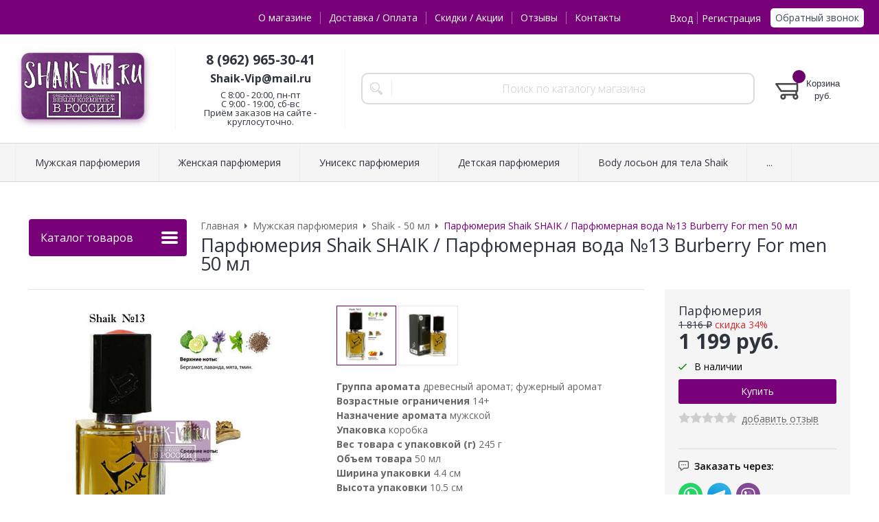

--- FILE ---
content_type: text/html; charset=WINDOWS-1251
request_url: https://www.shaik-vip.ru/goods/parfyumernaya-voda-13-burberry-for-men-50-ml-1194.html
body_size: 12084
content:
<!DOCTYPE html><html lang="ru" class=""><head><link rel="icon" href="/param_upload/favicon7021.ico" type="image/x-icon"><link rel="shortcut icon" href="/param_upload/favicon7021.ico" type="image/x-icon"><title>Shaik 13 Burberry For men 50 мл</title><meta name="keywords" content="Shaik 13 Burberry For men 50 мл"><meta name="Description" content="Парфюмерная композиция , пропитанная мужественными и свежими оттенками, является настоящим образцом английского вкуса и элегантности. Она подойдет уверенному в себе городскому жителю, который одевается в дорогих бутиках и знает цену дорогим вещам. Ароматный древесный аромат окружит своего обладателя облаком сильных чувственных оттенков, которые привлекут к нему внимание прекрасного пола, обеспечат уважение коллег по работе и заставят считаться с ним соперников и конкурентов.Ароматы относятся к д"><meta property="og:title" content="Парфюмерия Shaik SHAIK / Парфюмерная вода №13 Burberry For men 50 мл"><meta property="og:type" content="website"><meta property="og:description" content="Парфюмерия Shaik SHAIK / Парфюмерная вода №13 Burberry For men 50 мл"><meta property="og:url" content="https://www.shaik-vip.ru/goods/parfyumernaya-voda-13-burberry-for-men-50-ml-1194.html"><meta property="og:image" content="https://www.shaik-vip.ru/upload/goods_pic_big/1194.jpg"><meta charset="windows-1251"><meta name="robots" content="index,follow"><link href="//static.itmatrix.ru/gift/themes/v12.07/formula/layout/css/layout.css?20251128200942" rel="stylesheet" type="text/css"><meta name="viewport" content="width=device-width, initial-scale=1, user-scalable=no"><link href="//static.itmatrix.ru/gift/themes/v12.07/formula/layout/css/layout_mobile.css?20251128200942" rel="stylesheet" type="text/css"><link href="/css/colors.css" rel="stylesheet" type="text/css"><link href="/css/custom.css?20251128200942" rel="stylesheet" type="text/css"><noscript><link href="//static.itmatrix.ru/gift/themes/v12.01/techno/css/noscript.css?20251128200942" rel="stylesheet" type="text/css"></noscript><script src="//static.itmatrix.ru/gift/themes/v12.07/js/app.js?20251128200942" charset="UTF-8"></script><meta name="yandex-verification" content="f79208a69cb5aebf" />

<meta name="google-site-verification" content="BEsh-OKnwFaZ-rWwYbYtxOklhAiJvxb4qV75P69jSYs" />


<meta name='wmail-verification' content='d862170be4e04f29e82eea53e1ae54d1' /><script type="text/javascript">
$( document ).ready(function() {S2UYaMetrica.prototype.init( undefined, 83302723 );});</script>
<script type="text/javascript">
var S2UOnLoadData; var S2UNewOnloadAction = true;$(document).ready(function() {$.ajax({type: "POST", url: "/cgi-bin/request.pl", data: {package: 'S2U::Frame::FO::UserDataTracker', event: 'ajax_onload_action', v: 2 },
dataType: "json", success: function(res) {S2UOnLoadData = res.data; _S2UCart.updateCartInfoOnLoad();var user = S2UOnLoadData.user_info || { authorized: 0 };if (user.authorized) {$('.header-cap-enter-text').html(user.name);$('.header-cap-toolbar__register').hide();$('.header-cap-toolbar__personal .header-cap-toolbar__divider').hide();}
}});});</script>
</head><body class="formula mobile_layout"><div style="position:absolute;clip:rect(0,0,0,0)"><svg version="1.1" xmlns="http://www.w3.org/2000/svg" xmlns:xlink="http://www.w3.org/1999/xlink"><symbol id="svg-icon-location" viewbox="0 0 92 92"><path d="M68.4,7.9C62.7,2.8,54.7,0,46,0S29.3,2.8,23.6,7.9C16.6,14.1,13,23.4,13,35c0,25.1,28.9,54.6,30.2,55.8
 c0.8,0.8,1.8,1.2,2.8,1.2s2.1-0.4,2.8-1.2C50.1,89.6,79,60.1,79,35C79,23.4,75.4,14.1,68.4,7.9z M46,82.1c-2.7-3-7-8-11.2-14
 C25.8,55.3,21,43.9,21,35c0-25,19.1-27,25-27c23.2,0,25,20.7,25,27C71,52.6,53.1,74.3,46,82.1z M46,17.3c-8.8,0-15.9,7.3-15.9,16.2
 S37.2,49.6,46,49.6c8.8,0,15.9-7.3,15.9-16.2S54.8,17.3,46,17.3z M46,42.6c-4.9,0-8.9-4.1-8.9-9.2s4-9.2,8.9-9.2
 c4.9,0,8.9,4.1,8.9,9.2S50.9,42.6,46,42.6z"></path></symbol><symbol id="svg-icon-zoom" viewbox="0 0 24 24"><path fill="transparent" stroke="currentColor" stroke-width="2" fill-rule="evenodd" d="M10 1a9 9 0 1 1-9 9 9 9 0 0 1 9-9zm13 22l-7-7"></path></symbol><symbol id="svg-icon-cross" viewbox="0 0 92 92"><path d="M70.7 64.3c1.8 1.8 1.8 4.6 0 6.4-.9.9-2 1.3-3.2 1.3-1.2 0-2.3-.4-3.2-1.3L46 52.4 27.7 70.7c-.9.9-2 1.3-3.2 1.3s-2.3-.4-3.2-1.3c-1.8-1.8-1.8-4.6 0-6.4L39.6 46 21.3 27.7c-1.8-1.8-1.8-4.6 0-6.4 1.8-1.8 4.6-1.8 6.4 0L46 39.6l18.3-18.3c1.8-1.8 4.6-1.8 6.4 0 1.8 1.8 1.8 4.6 0 6.4L52.4 46l18.3 18.3z"></path></symbol></svg></div><div class="aside-mobile-menu"><form action="/cgi-bin/dsp.pl" method="get"><div class="search__holder"><input class="search__input " name="search_string" placeholder="Поиск"><input class="search__submit" type="submit" value="Найти"></div><input type="hidden" value="search" name="event"><input type="hidden" value="search" name="cl"></form><ul class="catalog-menu catalog-menu_type_mobile catalog-menu_settings_position"></ul><ul class="catalog-menu articles"></ul><ul class="cap__menu"></ul><div class="aside-mobile-menu-personal"><a class="aside-mobile-menu-personal-link" href="/cgi-bin/dsp.pl?cl=register&amp;event=edit_form"><span>Личный кабинет</span></a></div></div><style type="text/css"> .formula .aside-mobile-menu .catalog-menu.articles {
 margin-top: -12px;
 }
</style><div class="wrapper"><header class="header js-header"><div class="header-cap"><div class="burger"><input type="checkbox" id="toggle-menu"/><label for="toggle-menu"><span class="menu-icon"></span></label></div><div class="mobile-side"><ul class="toolbar"><li class="toolbar__item toolbar__basket"><div class="basket"><a class="toolbar__link toolbar__link--basket" href="/cgi-bin/dsp.pl?cl=order&amp;event=show_basket"><div class="basket__counter"><span class="toolbar__title">Корзина</span> <span class="toolbar__counter toolbar__counter--basket basket__count">&nbsp;&nbsp;</span></div><div class="toolbar__price basket__price"><span class="basket__summ">&nbsp;&nbsp;</span> руб.</div></a></div></li></ul></div><div class="header-cap__inner container"><div class="header-cap__col header-cap__col--city"><div class="header-city hide"><span class="header-city__label">Ваш город:</span><span class="header-city__current change-current-city-kladr current-city-title"></span></div></div><div class="header-cap__col header-cap__col--menu"><ul class="header-cap__menu collapse js-menu-collapse js-cap-menu-collapse"><li class="menu__item"><a class="menu__link" href="/articles/o-magazine.html">О магазине</a></li><li class="menu__item"><a class="menu__link" href="/articles/dostavka-i-oplata.html">Доставка / Оплата</a></li><li class="menu__item"><a class="menu__link" href="/articles/skidki-akcii.html">Скидки / Акции</a></li><li class="menu__item"><a class="menu__link" href="http://www.shaik-vip.ru/responses.html">Отзывы</a></li><li class="menu__item"><a class="menu__link" href="/articles/kontakty.html">Контакты</a></li><li class="menu__item menu__item--other hidden js-menu-collapse-other"><a class="menu__link">...</a></li></ul></div><div class="header-cap__col header-cap__col--toolbar"><ul class="header-cap-toolbar"><li class="header-cap-toolbar__personal"><a class="header-cap-toolbar__link" href="/cgi-bin/dsp.pl?cl=register&amp;event=edit_form"><span class="header-cap-enter-text">Вход</span></a>&nbsp;<span class="header-cap-toolbar__divider"></span>&nbsp;<a class="header-cap-toolbar__link header-cap-toolbar__register" href="/cgi-bin/dsp.pl?cl=register&amp;event=reg_form"><span>Регистрация</span></a></li><li class="header-cap-toolbar__call"><a class="callmehead" href="#" onmouseout="$('.callme_div').hide();" onmouseover="$('.callme_div').show();">Обратный звонок</a></li></ul></div></div></div><div class="header-body"><div class="header__bg"></div><div class="header-body__inner container"><div class="header-body__col header-body__col--logo"><div class="header-logo"><a class="header-logo__logo logo logo_settings_position" href="/" title="SHAIK-VIP.RU"><img src="/images/logo.jpg" alt="Официальный интернет-магазин парфюмерии Shaik | Shaik-Vip.ru"></a><div class="header-logo__text"></div></div></div><div class="header-body__col header-body__col--contacts"><div class="header-contacts"><div class="header-contacts__phone">8 (962) 965-30-41
<font size="3"><br>Shaik-Vip@mail.ru</font></div><div class="header-contacts__time">C 8:00 - 20:00, пн-пт
<br>С 9:00 - 19:00, сб-вс
<br>Приём заказов на сайте - круглосуточно.</div></div></div><div class="header-body__col header-body__col--search"><div class="header-search"><div class="search"><form class="search__form" action="/cgi-bin/dsp.pl" method="get"><div class="search__holder"><input class="search__input " name="search_string" placeholder="Поиск по каталогу магазина"><input class="search__submit" type="submit" value="Найти"></div><input type="hidden" value="search" name="event"><input type="hidden" value="search" name="cl"></form></div></div></div><div class="header-body__col header-body__col--toolbar"><ul class="toolbar"><li class="toolbar__item toolbar__basket"><div class="basket"><a class="toolbar__link toolbar__link--basket" href="/cgi-bin/dsp.pl?cl=order&amp;event=show_basket"><div class="basket__counter"><span class="toolbar__title">Корзина</span> <span class="toolbar__counter toolbar__counter--basket basket__count">&nbsp;&nbsp;</span></div><div class="toolbar__price basket__price"><span class="basket__summ">&nbsp;&nbsp;</span> руб.</div></a></div></li></ul></div></div></div><div class="header-category"><div class="header-category__inner"><ul class="catalog-menu catalog-menu_settings_position catalog-menu_top collapse js-menu-collapse js-catalog-menu-collapse"><li class="catalog-menu__item "><a href="/catalog/muzhskaya-parfyumeriya.html" class="catalog-menu__link  catalog-menu__link_has_child">Мужская парфюмерия</a><div class="catalog-menu__sub "><ul class="catalog-menu__sub-group"><li class="catalog-menu__sub-item"><a href="/catalog/shaik-10-ml-291.html">Shaik - 10 мл</a></li><li class="catalog-menu__sub-item"><a href="/catalog/shaik-10-ml-roller-bal-293.html">Shaik - 10 мл Roller bal</a></li><li class="catalog-menu__sub-item"><a href="/catalog/shaik-20-ml.html">Shaik - 20 мл</a></li><li class="catalog-menu__sub-item"><a href="/catalog/shaik-tester-25-ml.html">Shaik -  тестер - 25 мл</a></li><li class="catalog-menu__sub-item"><a href="/catalog/shaik-50-ml.html">Shaik - 50 мл</a></li><li class="catalog-menu__sub-item"><a href="/catalog/shaik-50-ml-new.html">Shaik - 50 мл NEW!</a></li></ul><ul class="catalog-menu__sub-group"><li class="catalog-menu__sub-item"><a href="/catalog/shaik-luxe-50-ml.html">Shaik Luxe 50 мл</a></li><li class="catalog-menu__sub-item"><a href="/catalog/shaik-vip-50-ml.html">Shaik VIP - 50 мл</a></li><li class="catalog-menu__sub-item"><a href="/catalog/shaik-100-ml.html">Shaik - 100 мл</a></li><li class="catalog-menu__sub-item"><a href="/catalog/shaik-100-ml-new.html">Shaik - 100 мл NEW</a></li><li class="catalog-menu__sub-item"><a href="/catalog/dezodorant-shaik-200-ml.html">Дезодорант Shaik - 200 мл</a></li><li class="catalog-menu__sub-item"><a href="/catalog/clive-and-keira-30-ml.html">Clive&Keira - 30 мл</a></li></ul><ul class="catalog-menu__sub-group"><li class="catalog-menu__sub-item"><a href="/catalog/silvana-50-ml.html">SILVANA - 50 мл</a></li><li class="catalog-menu__sub-item"><a href="/catalog/sevaverek-30-ml-new.html">Sevaverek - 30 мл NEW</a></li><li class="catalog-menu__sub-item"><a href="/catalog/sevaverek-50-ml.html">Sevaverek - 50 мл</a></li><li class="catalog-menu__sub-item"><a href="/catalog/podarochnye-nabory.html">Подарочные наборы</a></li></ul></div>
</li><li class="catalog-menu__item "><a href="/catalog/zhenskaya-parfyumeriya.html" class="catalog-menu__link  catalog-menu__link_has_child">Женская парфюмерия</a><div class="catalog-menu__sub "><ul class="catalog-menu__sub-group"><li class="catalog-menu__sub-item"><a href="/catalog/shaik-10-ml.html">Shaik - 10 мл</a></li><li class="catalog-menu__sub-item"><a href="/catalog/shaik-10-ml-roller-bal.html">Shaik - 10 мл Roller bal</a></li><li class="catalog-menu__sub-item"><a href="/catalog/shaik-20-ml-259.html">Shaik - 20 мл</a></li><li class="catalog-menu__sub-item"><a href="/catalog/shaik-tester-25-ml-260.html">Shaik -  тестер - 25 мл</a></li><li class="catalog-menu__sub-item"><a href="/catalog/shaik-50-ml-261.html">Shaik - 50 мл</a></li><li class="catalog-menu__sub-item"><a href="/catalog/shaik-50-ml-new-262.html">Shaik - 50 мл NEW!</a></li></ul><ul class="catalog-menu__sub-group"><li class="catalog-menu__sub-item"><a href="/catalog/shaik-luxe-50-ml-263.html">Shaik Luxe 50 мл</a></li><li class="catalog-menu__sub-item"><a href="/catalog/shaik-vip-50-ml-264.html">Shaik VIP - 50 мл</a></li><li class="catalog-menu__sub-item"><a href="/catalog/shaik-100-ml-265.html">Shaik - 100 мл</a></li><li class="catalog-menu__sub-item"><a href="/catalog/shaik-100-ml-new-296.html">Shaik - 100 мл NEW</a></li><li class="catalog-menu__sub-item"><a href="/catalog/dezodorant-shaik-200-ml-266.html">Дезодорант Shaik - 200 мл</a></li><li class="catalog-menu__sub-item"><a href="/catalog/clive-and-keira-30-ml-267.html">Clive&Keira - 30 мл</a></li></ul><ul class="catalog-menu__sub-group"><li class="catalog-menu__sub-item"><a href="/catalog/silvana-50-ml-268.html">SILVANA - 50 мл</a></li><li class="catalog-menu__sub-item"><a href="/catalog/sevaverek-30-ml-new-300.html">Sevaverek - 30 мл NEW</a></li><li class="catalog-menu__sub-item"><a href="/catalog/sevaverek-50-ml-269.html">Sevaverek - 50 мл</a></li><li class="catalog-menu__sub-item"><a href="/catalog/podarochnye-nabory-270.html">Подарочные наборы</a></li></ul></div>
</li><li class="catalog-menu__item "><a href="/catalog/uniseks.html" class="catalog-menu__link  catalog-menu__link_has_child">Унисекс парфюмерия</a><div class="catalog-menu__sub "><ul class="catalog-menu__sub-group"><li class="catalog-menu__sub-item"><a href="/catalog/shaik-limited-collection.html">Shaik Limited Collection</a></li><li class="catalog-menu__sub-item"><a href="/catalog/shaik-10-ml-290.html">Shaik - 10 мл</a></li><li class="catalog-menu__sub-item"><a href="/catalog/shaik-10-ml-roller-bal-294.html">Shaik - 10 мл Roller bal</a></li><li class="catalog-menu__sub-item"><a href="/catalog/shaik-20-ml-271.html">Shaik - 20 мл</a></li><li class="catalog-menu__sub-item"><a href="/catalog/shaik-tester-25-ml-272.html">Shaik -  тестер - 25 мл</a></li><li class="catalog-menu__sub-item"><a href="/catalog/shaik-50-ml-273.html">Shaik - 50 мл</a></li></ul><ul class="catalog-menu__sub-group"><li class="catalog-menu__sub-item"><a href="/catalog/shaik-50-ml-new-274.html">Shaik - 50 мл NEW!</a></li><li class="catalog-menu__sub-item"><a href="/catalog/shaik-luxe-50-ml-275.html">Shaik Luxe 50 мл</a></li><li class="catalog-menu__sub-item"><a href="/catalog/shaik-elite-50-ml.html">Shaik - Elite 50 мл</a></li><li class="catalog-menu__sub-item"><a href="/catalog/shaik-100-ml-277.html">Shaik - 100 мл</a></li><li class="catalog-menu__sub-item"><a href="/catalog/shaik-100-ml-new-297.html">Shaik - 100 мл NEW</a></li><li class="catalog-menu__sub-item"><a href="/catalog/shaik-exclusive-110-ml.html">SHAIK EXCLUSIVE 110 мл</a></li></ul><ul class="catalog-menu__sub-group"><li class="catalog-menu__sub-item"><a href="/catalog/dezodorant-shaik-200-ml-279.html">Дезодорант Shaik - 200 мл</a></li><li class="catalog-menu__sub-item"><a href="/catalog/clive-and-keira-30-ml-280.html">Clive&Keira - 30 мл</a></li><li class="catalog-menu__sub-item"><a href="/catalog/silvana-50-ml-281.html">SILVANA - 50 мл</a></li><li class="catalog-menu__sub-item"><a href="/catalog/sevaverek-30-ml-new-301.html">Sevaverek - 30 мл NEW</a></li><li class="catalog-menu__sub-item"><a href="/catalog/sevaverek-50-ml-282.html">Sevaverek - 50 мл</a></li><li class="catalog-menu__sub-item"><a href="/catalog/podarochnye-nabory-283.html">Подарочные наборы</a></li></ul></div>
</li><li class="catalog-menu__item "><a href="/catalog/detskaya-parfyumeriya.html" class="catalog-menu__link ">Детская парфюмерия</a></li><li class="catalog-menu__item "><a href="/catalog/body-loson-dlya-tela-shaik.html" class="catalog-menu__link ">Body лосьон для тела Shaik</a></li><li class="catalog-menu__item "><a href="/catalog/aromadiffuzory.html" class="catalog-menu__link ">Аромадиффузоры</a></li><li class="catalog-menu__item "><a href="/catalog/avtoparfyum.html" class="catalog-menu__link ">Автопарфюм</a></li><li class="catalog-menu__item catalog-menu__item_last"><a href="/catalog/opis-vlozheniya.html" class="catalog-menu__link ">Опись вложения</a></li>
<li class="catalog-menu__item catalog-menu__item_last catalog-menu__item--other hidden js-menu-collapse-other"><a class="catalog-menu__link catalog-menu__link_has_child">...</a><div class="catalog-menu__sub catalog-menu__sub_last js-catalog-menu-collapse-sub"></div></li></ul></div></div>
</header><div class="fly-head js-fly-head"><div class="container"><div class="fly-head__inner"><div class="fly-head__search-row"><div class="fly-head__search"><div class="search"><form class="search__form" action="/cgi-bin/dsp.pl" method="get"><div class="search__holder"><input class="search__input " name="search_string" placeholder="Поиск по каталогу магазина"><input class="search__submit" type="submit" value="Найти"></div><input type="hidden" value="search" name="event"><input type="hidden" value="search" name="cl"></form></div></div><div class="fly-head__search-close js-fly-head-search-toggle"><svg><use xlink:href="#svg-icon-cross"></use></svg></div></div><div class="fly-head__row"><div class="fly-head__logo"><a href="/" title="SHAIK-VIP.RU"><img src="/images/logo.jpg" alt="Официальный интернет-магазин парфюмерии Shaik | Shaik-Vip.ru"></a></div><div class="fly-head__contacts"><a href="/articles/kontakty/"><svg><use xlink:href="#svg-icon-location"></use></svg></a></div><div class="fly-head__phone">8 (962) 965-30-41
<font size="3"><br>Shaik-Vip@mail.ru</font></div><div class="fly-head__btns"><a class="callmehead btn-outline" href="#">Обратный звонок</a></div><div class="fly-head__search-open js-fly-head-search-toggle"><svg><use xlink:href="#svg-icon-zoom"></use></svg></div></div></div></div></div><script> // перенести в скрипты фильтра
 $(document).on('click', '.filter__caption', function() {
 $(this).toggleClass('collapsed');
 });
</script><div class="content-block content-block--goods-page"><div class="content-block__inner"><input type="checkbox" class="goods-left-menu-toggle" id="goods-left-menu-toggle"><div class="content-aside-block layout_type_aside"><div class="aside-catalog-menu"><div class="toggle toggle_settings_position left_catalog_toggle active" id="left_catalog_toggle"><div class="toggle__trigger">Каталог</div><div class="toggle__content"><ul class="catalog-menu catalog-menu_type_aside catalog-menu_settings_position  "><li class="catalog-menu__item level1 catalog-menu__item_current-parent"><a class="catalog-menu__link catalog-menu__link_has_child" href="/catalog/muzhskaya-parfyumeriya.html">Мужская парфюмерия</a><div class="catalog-menu__sub"><ul class="catalog-menu__sub-group"><li class="catalog-menu__sub-item level2 "><a href="/catalog/shaik-10-ml-291.html" class="catalog-menu__link">Shaik - 10 мл</a></li><li class="catalog-menu__sub-item level2 "><a href="/catalog/shaik-10-ml-roller-bal-293.html" class="catalog-menu__link">Shaik - 10 мл Roller bal</a></li><li class="catalog-menu__sub-item level2 "><a href="/catalog/shaik-20-ml.html" class="catalog-menu__link">Shaik - 20 мл</a></li><li class="catalog-menu__sub-item level2 "><a href="/catalog/shaik-tester-25-ml.html" class="catalog-menu__link">Shaik -  тестер - 25 мл</a></li><li class="catalog-menu__sub-item level2 catalog-menu__item_current-parent"><a href="/catalog/shaik-50-ml.html" class="catalog-menu__link catalog-menu__sub-item__current-link">Shaik - 50 мл</a></li><li class="catalog-menu__sub-item level2 "><a href="/catalog/shaik-50-ml-new.html" class="catalog-menu__link">Shaik - 50 мл NEW!</a></li><li class="catalog-menu__sub-item level2 "><a href="/catalog/shaik-luxe-50-ml.html" class="catalog-menu__link">Shaik Luxe 50 мл</a></li><li class="catalog-menu__sub-item level2 "><a href="/catalog/shaik-vip-50-ml.html" class="catalog-menu__link">Shaik VIP - 50 мл</a></li><li class="catalog-menu__sub-item level2 "><a href="/catalog/shaik-100-ml.html" class="catalog-menu__link">Shaik - 100 мл</a></li><li class="catalog-menu__sub-item level2 "><a href="/catalog/shaik-100-ml-new.html" class="catalog-menu__link">Shaik - 100 мл NEW</a></li><li class="catalog-menu__sub-item level2 "><a href="/catalog/dezodorant-shaik-200-ml.html" class="catalog-menu__link">Дезодорант Shaik - 200 мл</a></li><li class="catalog-menu__sub-item level2 "><a href="/catalog/clive-and-keira-30-ml.html" class="catalog-menu__link">Clive&Keira - 30 мл</a></li><li class="catalog-menu__sub-item level2 "><a href="/catalog/silvana-50-ml.html" class="catalog-menu__link">SILVANA - 50 мл</a></li><li class="catalog-menu__sub-item level2 "><a href="/catalog/sevaverek-30-ml-new.html" class="catalog-menu__link">Sevaverek - 30 мл NEW</a></li><li class="catalog-menu__sub-item level2 "><a href="/catalog/sevaverek-50-ml.html" class="catalog-menu__link">Sevaverek - 50 мл</a></li><li class="catalog-menu__sub-item level2 "><a href="/catalog/podarochnye-nabory.html" class="catalog-menu__link">Подарочные наборы</a></li></ul></div></li><li class="catalog-menu__item level1 "><a class="catalog-menu__link" href="/catalog/zhenskaya-parfyumeriya.html">Женская парфюмерия</a></li><li class="catalog-menu__item level1 "><a class="catalog-menu__link" href="/catalog/uniseks.html">Унисекс парфюмерия</a></li><li class="catalog-menu__item level1 "><a class="catalog-menu__link" href="/catalog/detskaya-parfyumeriya.html">Детская парфюмерия</a></li><li class="catalog-menu__item level1 "><a class="catalog-menu__link" href="/catalog/body-loson-dlya-tela-shaik.html">Body лосьон для тела Shaik</a></li><li class="catalog-menu__item level1 "><a class="catalog-menu__link" href="/catalog/aromadiffuzory.html">Аромадиффузоры</a></li><li class="catalog-menu__item level1 "><a class="catalog-menu__link" href="/catalog/avtoparfyum.html">Автопарфюм</a></li><li class="catalog-menu__item level1 "><a class="catalog-menu__link" href="/catalog/katalog-shaik.html"> Каталог Shaik</a></li><li class="catalog-menu__item level1 "><a class="catalog-menu__link" href="/catalog/shaik-nomernaya-tablica.html">Shaik - номерная таблица</a></li><li class="catalog-menu__item level1 "><a class="catalog-menu__link" href="/catalog/silvana-nomernaya-tablica.html">Silvana - номерная таблица</a></li><li class="catalog-menu__item level1 "><a class="catalog-menu__link" href="/catalog/clive-and-keira-nomernaya-tablica.html">Clive&Keira - номерная таблица</a></li><li class="catalog-menu__item level1 "><a class="catalog-menu__link" href="/catalog/sevaverek-nomernaya-tablica.html">Sevaverek - номерная таблица</a></li><li class="catalog-menu__item level1 "><a class="catalog-menu__link" href="/catalog/poisk-po-brendam.html">Поиск по брендам</a></li><li class="catalog-menu__item level1 "><a class="catalog-menu__link" href="/catalog/optovyy-prays-list-shaik.html">Оптовый прайс-лист</a></li><li class="catalog-menu__item level1 "><a class="catalog-menu__link" href="/catalog/opis-vlozheniya.html">Опись вложения</a></li></ul></div></div><div class="toggle toggle_settings_position left_filter_toggle active"><div class="toggle__trigger">Фильтр</div><div class="toggle__content"><div class="filter"><form name="frm_filter" id="frm_filter" action="/catalog/shaik-50-ml.html" method="get">
<div  class="filter__group filter__group_number"
 data-attr-name = "min_price"
 data-min-value = "1198.56"
 data-max-value = "1298.88"
 data-current-min-value = "1198.56"
 data-current-max-value = "1298.88"><div class="filter__caption"> Цена, руб.:
</div><div class="filter-item__content"><div class="filter__price"><input class="filter__range" name="min_price_from" type="text" id="min_price_from" value="1198.56"><div class="filter__divider">&mdash;</div><input class="filter__range" name="min_price_to" type="text" id="min_price_to" value="1298.88"></div><div class="filter__slider" id="min_price_slider"></div><input type="hidden" name="min_price_changed" id="min_price_changed" value=""></div></div>
<div class="filter__resultinfo">Найдено товаров: <span>X</span>. <a href="#">Посмотреть</a></div><input type="hidden" name="catalog_id" value="249"><input type="hidden" name="fabric_id" value="0"><input type="hidden" name="wobbler" value=""><input type="hidden" name="search_string" value=""><input type="hidden" name="tag_id" value="0"><input type="hidden" name="catalog_filter" value="1"><input type="submit" class="filter__show-result btn-color-conversion" value="Показать товары"><a class="filter__reset" href="/catalog/shaik-50-ml.html">Сбросить фильтр</a></form></div></div></div></div><div class="left__inner-block left__inner-block_fabric"><div class="producers producers_settings_position"><div class="producers__caption">Производители</div><div class="producers__item"><a class="producers__link"  href="/fabric/clive-and-keira.html">Clive&Keira</a><span class="producers__counter">201</span></div><div class="producers__item"><a class="producers__link"  href="/fabric/sevaverek.html">Sevaverek</a><span class="producers__counter">161</span></div><div class="producers__item"><a class="producers__link"  href="/fabric/shaik.html">Shaik</a><span class="producers__counter">2114</span></div><div class="producers__item"><a class="producers__link"  href="/fabric/silvana.html">Silvana</a><span class="producers__counter">214</span></div><div class="producers__item producers__item_all"><a class="producers__link" href="/fabric/">Все производители</a></div></div></div><div class="left__inner-block left__inner-block_vote"><form class="pool pool_settings_position" action="/cgi-bin/dsp.pl" method="post"><div class="pool__caption">Опрос <a class="pool__caption_link" href="/cgi-bin/dsp.pl?cl=vote&amp;event=result&amp;vote_id=4">Результаты</a></div><div class="pool__question">Что Вы выбираете? Оригинальный продукт Shaik или туалетную воду европейского бренда?</div><div class="pool__item"><label class="pool__label"><input type="radio" value="10" name="var" /><span class="pool__label-text">Оригинальный Shaik</span></label></div><div class="pool__item"><label class="pool__label"><input type="radio" value="11" name="var" /><span class="pool__label-text">Т/В Европейского бренда</span></label></div><div class="pool__item"><label class="pool__label"><input type="radio" value="12" name="var" /><span class="pool__label-text">Не думал(а) об этом</span></label></div><div class="pool__item"><label class="pool__label"><input type="radio" value="13" name="var" /><span class="pool__label-text">Ничего не выберу</span></label></div><input type="hidden" name="vote_id" value="4"><input type="hidden" name="cl" value="vote"><input type="hidden" name="event" value="vote"><input class="pool__submit btn-color-regular" type="submit" name="vote" value="Ответить" /></form></div><form action="/cgi-bin/dsp.pl" class="subscription subscription_settings_position" id="subscription__request-form"><div class="subscription__caption">Подпишитесь </div><div class="subscription__caption subscription__caption_last">на наши новости</div><div class="subscription__input"><input class="text subscription__email email-need-track" type="email" placeholder="E-mail" /></div><input class="subscription__submit btn-color-conversion" type="submit" value="Подписаться" /><div class="subscription__icon"></div></form><div class="left__inner-block left__inner-block_articles">  <div class="articles articles_settings_position"><div class="articles__title"><div class="articles__title__caption">ИНФОРМАЦИЯ</div></div><div class="articles__item articles__item_sub"><div class="articles__title articles__title_sub"><a href="/articles/skachayte-prilozhenie-pochta-rossii.html">Скачайте приложение Почта России</a></div></div><div class="articles__item articles__item_sub"><div class="articles__title articles__title_sub"><a href="/articles/podtverzhdenie-zakaza.html">Подтверждение заказа</a></div></div><div class="articles__item articles__item_sub"><div class="articles__title articles__title_sub"><a href="/articles/o-kachestve.html">О качестве</a></div></div><div class="articles__item articles__item_sub"><div class="articles__title articles__title_sub"><a href="/articles/pochemu-u-nas-deshevle.html">Почему у нас дешевле?</a></div></div><div class="articles__item articles__item_sub"><div class="articles__title articles__title_sub"><a href="/articles/kak-sdelat-zakaz.html">Как сделать заказ?</a></div></div><div class="articles__item articles__item_sub"><div class="articles__title articles__title_sub"><a href="/articles/kak-otsledit-zakaz.html">Как отследить заказ?</a></div></div><div class="articles__item articles__item_sub"><div class="articles__title articles__title_sub"><a href="/articles/kakie-sroki-dostavki.html">Какие сроки доставки?</a></div></div><div class="articles__item articles__item_sub"><div class="articles__title articles__title_sub"><a href="/articles/komissiya-za-nalozhennyy-platyozh.html">Комиссия за наложенный платёж</a></div></div><div class="articles__item articles__item_sub"><div class="articles__title articles__title_sub"><a href="/articles/info-dlya-opta.html">Инфо для опта</a></div></div><div class="articles__item articles__item_sub"><div class="articles__title articles__title_sub"><a href="/articles/minimalnaya-summa-zakaza.html">Минимальная сумма заказа</a></div></div><div class="articles__item articles__item_sub"><div class="articles__title articles__title_sub"><a href="/articles/pretenzii-i-pozhelaniya.html">Претензии и пожелания</a></div></div><div class="articles__item articles__item_sub"><div class="articles__title articles__title_sub"><a href="/articles/poleznye-stati-o-shaik.html">Информационные страницы о Shaik</a></div></div></div>
</div></div><div class="goods_page goods_page--left"><div class="main-content"><div class="main-content__inner main-content__inner_content-aside"><label for="goods-left-menu-toggle" class="goods-left-menu-btn"><span>Каталог товаров</span><i></i></label><ul class="breadcrumbs" itemscope="" itemtype="http://schema.org/BreadcrumbList"><li class="breadcrumbs__item" itemscope="" itemprop="itemListElement" itemtype="http://schema.org/ListItem"><a class="breadcrumbs__link" itemprop="item" href="/"><span itemprop="name">Главная</span></a><meta itemprop="position" content="1" /></li><li class="breadcrumbs__item" itemscope="" itemprop="itemListElement" itemtype="http://schema.org/ListItem"><a class="breadcrumbs__link" itemprop="item" href="/catalog/muzhskaya-parfyumeriya.html"><span itemprop="name">Мужская парфюмерия</span></a><meta itemprop="position" content="2" /></li><li class="breadcrumbs__item" itemscope="" itemprop="itemListElement" itemtype="http://schema.org/ListItem"><a class="breadcrumbs__link" itemprop="item" href="/catalog/shaik-50-ml.html"><span itemprop="name">Shaik - 50 мл</span></a><meta itemprop="position" content="3" /></li><li class="breadcrumbs__item"><span itemprop="name">Парфюмерия Shaik SHAIK / Парфюмерная вода №13 Burberry For men 50 мл</span><meta itemprop="position" content="4" /></li></ul><div itemscope itemtype="http://schema.org/Product" class="product"><div class="product__top"><h1 class="layout__caption layout__caption_settings_position layout__caption_type_catalog-item" itemprop="name">Парфюмерия Shaik SHAIK / Парфюмерная вода №13 Burberry For men 50 мл</h1></div><div class="product__main"><div class="product__gallery"><input type="hidden" name="zoom_goods_pic" value=""><div class="gallery"><div class="gallery-wrapper"><div id="carousel" class="carousel"><a id="main_photo" data-fancy-group="item-gallery" href="https://www.shaik-vip.ru/upload/goods_pic_large/1194.jpg?20251128200523"><img src="https://www.shaik-vip.ru/upload/goods_pic_big/1194.jpg?20251128200523" alt="Парфюмерия Shaik SHAIK / Парфюмерная вода №13 Burberry For men 50 мл (фото)" title="Парфюмерия Shaik SHAIK / Парфюмерная вода №13 Burberry For men 50 мл"   class="goods_item_big_pic" itemprop="image"></a><a id="photo484" data-fancy-group="item-gallery" href="https://www.shaik-vip.ru/upload/goods_att_large/484.jpg?20251128200523"><img src="https://www.shaik-vip.ru/upload/goods_att_big/484.jpg?20251128200523" alt="Парфюмерия Shaik SHAIK / Парфюмерная вода №13 Burberry For men 50 мл (фото, вид 1)" title="Парфюмерия Shaik SHAIK / Парфюмерная вода №13 Burberry For men 50 мл (вид 1)"   class="goods_item_big_pic"></a></div></div></div></div><div class="product__right js-product-right-col"><div class="product-aside"><div class="product-buy__inner"><div itemprop="offers" itemscope itemtype="http://schema.org/Offer"><link itemprop="url" href="https://www.shaik-vip.ru/goods/parfyumernaya-voda-13-burberry-for-men-50-ml-1194.html"><div class="buy__prices_inner"><form class="buy__form" id="main_buy_form" method="post" action="/cgi-bin/dsp.pl?add_to_basket=1"><div class="item_price_type">Парфюмерия</div><div class="buy__info"><div class="buy__price"><span>1 199&nbsp;руб.
</span></div><meta itemprop="price" content="1199"><meta itemprop="priceCurrency" content="RUB"><link itemprop="availability" href="http://schema.org/InStock"><link itemprop="itemCondition" href="http://schema.org/NewCondition"><div class="buy__price-old"><span class="buy__price-old__value">1 816 &#8381;</span>&nbsp;<span class="buy__price__discount">скидка 34%</span></div></div><div class="buy__status buy__status--status_avail"><i class="icon i-status-status_avail"></i>В наличии</div><div class="buy__buttons"><input type="submit" class="buy__button buy__addToCart" data-goods-id="1194" value="Купить"><div class="product-rating"><div class="buy__rating"><div class="buy__rating-fill reviews-fill">0.0</div></div><a class="product-rating__link" href="#feedback" onclick="document.getElementById('product-tabs-toggle-reviews').checked=true">добавить отзыв</a></div><div class="buy__link-buttons"></div></div><input type="hidden" name="price_id" value="4397"><input type="hidden" name="goods_id" value="1194"><input type="hidden" name="cl" id="cl" value="order"><input type="hidden" name="event" id="event" value="add_to_basket"></form></div></div></div><div class="goods-aside-block goods-aside-block--messengers"><div class="goods-aside-block__title"><i class="icon i-messengers-sm"></i><span>Заказать через:</span></div><div class="goods-aside-block__icons"><a href="https://wa.me/79851583556?text=https://www.shaik-vip.ru/goods/parfyumernaya-voda-13-burberry-for-men-50-ml-1194.html" target="_blank"><img src="http://static.itmatrix.ru/gift/themes/v12.07/common/i/whatsapp.svg"></a><a href="https://t.me/Shaik-Vip.ru" target="_blank"><img src="http://static.itmatrix.ru/gift/themes/v12.07/common/i/telegram.svg"></a><a href="viber://chat?number=%2B79851583556" target="_blank"><img src="http://static.itmatrix.ru/gift/themes/v12.07/common/i/viber.svg"></a></div></div><div class="goods-aside-block goods-aside-block--delivery"><div class="goods-aside-block__title"><i class="icon i-delivery-sm"></i><span>О доставке:</span></div><div class="goods-aside-block__text"><div class="shipping__icon"></div>
<div class="shipping__caption">Имеется БЕСПЛАТНАЯ ДОСТАВКА!</div>
<div class="shipping__more"><a href="/articles/dostavka-i-oplata.html">Подробнее о доставке и оплате</a></div>
<br>Поделись с друзьями <br> <br>
<script src="https://yastatic.net/share2/share.js"></script>
<div class="ya-share2" data-curtain="" data-shape="round" data-services="messenger,vkontakte,facebook,odnoklassniki,telegram,twitter,viber,whatsapp,moimir,skype,lj"></div></div></div><div class="goods-aside-block goods-aside-block--contacts"><div class="goods-aside-block__title"><i class="icon i-contacts-sm"></i><span>Заказывайте по телефону</span></div><div class="goods-aside-block__text"><div class="goods-aside-block__phone">8 (962) 965-30-41
<font size="3"><br>Shaik-Vip@mail.ru</font></div></div><a class="callmehead" href="#" id="callmehead1194">Обратный звонок</a></div>
  <div class="right__inner-block right__inner-block_articles">  <div class="articles articles_settings_position"><div class="articles__descr"><div style="text-align: center;">Вся продукция подлинная, имеющая голограмму (Original), QR-код на каждом флаконе, маркировку "Честный зна</div>
<div style="text-align: center;"></div>
<div style="text-align: center;"></div>
<div style="text-align: center;"><img src="//www.shaik-premium.ru/files/yandex-iphone-optom.png?1621314626739" caption="false" style="display: block; margin-left: auto; margin-right: auto;" width="150" height="58"></div>
<p style="text-align: center;"><a href="https://www.shaik-vip.ru/articles/dostavka-i-oplata.html" target="_blank" rel="noopener"><img src="http://shaik-vip.ru/files/img-20211228-wa0000.jpg?1640707917696" width="150" height="150" caption="false"></a></p>
<p style="text-align: center;"><a href="https://www.shaik-vip.ru/articles/skidki-akcii.html" target="_blank" rel="noopener"><img src="http://shaik-vip.ru/files/image-26-01-22-22-51.jpg?1648622334583" width="170" height="162" caption="false"></a></p>
<p style="text-align: center;"><a href="https://www.shaik-vip.ru/" target="_blank" rel="noopener"><img src="http://shaik-vip.ru/files/qrcod_49i.png?1640709527784" alt="" width="150" height="175"></a></p>
<p style="text-align: center;"><a href="https://www.shaik-vip.ru/articles/dostavka-i-oplata.html" target="_blank" rel="noopener"><img src="http://shaik-vip.ru/files/image-26-01-22-23-10.jpg?1648622392604" width="170" height="165" caption="false"></a></p>
<p style="text-align: center;"><a href="https://www.shaik-vip.ru/articles/skidki-akcii.html" target="_blank" rel="noopener"><img src="http://shaik-vip.ru/files/image-18-01-22-17-29.jpg?1642516322863" width="158" height="158" caption="false"></a></p>
<p style="text-align: center;"><a href="https://www.shaik-vip.ru/responses.html" target="_blank" rel="noopener"><img src="http://shaik-vip.ru/files/image-18-01-22-16-51.jpg?1642514335164" width="158" height="158" caption="false"></a></p>
<p style="text-align: center;"></p>
<p style="text-align: center;"></p>
<p style="text-align: center;"></p>
<p style="text-align: center;"></p>
<p style="text-align: center;"></p>
<div style="text-align: center;"></div></div></div>
</div></div></div><div class="product__sdesc"><div class="thumbs-wrapper thumbs-wrapper--inline"><div class="thumbs thumbs--inline" id="thumbs"><a href="#main_photo" class="gallery_pricelist selected" data-item-count='1' style="width:calc(20% - 3px)"><img src="https://www.shaik-vip.ru/upload/goods_pic_icon/1194.jpg?20251128200523" alt="" title=""></a><a href="#photo484" class="gallery_pricelist" data-item-count='2' style="width:calc(20% - 3px)"><img src="https://www.shaik-vip.ru/upload/goods_att_icon/484.jpg?20251128200523" alt="вид 1" title="вид 1"></a></div></div><div class="product-sdesc"><div class="product-sdesc__text"><div class="pp"><span><b>Группа аромата</b></span><span>&nbsp;</span><span>древесный аромат; фужерный аромат</span></div>
<div class="pp"><span><b>Возрастные ограничения</b></span><span>&nbsp;</span><span>14+</span></div>
<div class="pp"><span><b>Назначение аромата</b></span><span>&nbsp;</span><span>мужской</span></div>
<div class="pp"><span><b>Упаковка</b></span><span>&nbsp;</span><span>коробка</span></div>
<div class="pp"><span><b>Вес товара с упаковкой (г)</b></span><span>&nbsp;</span><span>245 г</span></div>
<div class="pp"><span><b>Объем товара</b></span><span>&nbsp;</span><span>50 мл</span></div>
<div class="pp"><span><b>Ширина упаковки</b></span><span>&nbsp;</span><span>4.4 см</span></div>
<div class="pp"><span><b>Высота упаковки</b></span><span>&nbsp;</span><span>10.5 см</span></div>
<div class="pp"><span><b>Срок годности</b></span><span>&nbsp;</span><span>102 месяцев</span></div>
<div class="pp"><span><b>Комплектация</b></span><span>&nbsp;</span><span>парфюмерная вода</span></div>
<div class="pp"><span><b>Страна производитель</b></span><span>&nbsp;</span><span>Турция</span></div></div><div class="product-sdesc__text"">Парфюмерия Shaik SHAIK / Парфюмерная вода №13 Burberry For men 50 мл</div></div><table class="features__table" style="margin-top: 20px;">
  <tr>
    <td class="attr_title form__attr-label-articul">Артикул
    </td>
    <td class="attr_value form__attr-articul">Shaik 13 - 50 ml
    </td>
  </tr>

  <tr>
    <td class="attr_title">Страна</td>
    
    <td class="attr_value">Турция
    
    </td>
    
  </tr>


  <tr>
    <td class="attr_title">Производитель</td>
    
    <td class="attr_value"><a href="/fabric/shaik.html" target="_blank"><span itemprop="brand" itemtype="https://schema.org/Brand" itemscope><meta itemprop="name" content="Shaik"/>Shaik</span>
    </a>
    
    </td>
    
  </tr>

</table>
</div><div class="product__desc"><div class="product-desc"><div class="product-tabs"><input type="radio" class="product-tabs__toggle" name="product-tabs" id="product-tabs-toggle-annotation" checked><input type="radio" class="product-tabs__toggle" name="product-tabs" id="product-tabs-toggle-reviews" ><ul class="product-tabs__captions"><li ><label for="product-tabs-toggle-annotation"><span>Описание</span></label></li><li ><label for="product-tabs-toggle-reviews"><span>Отзывы</span></label></li></ul><div class="product-tabs__list"><div class="product-tabs__item"><div class="annotation annotation_settings_position"><div class="annotation__caption product-desc__title ">Описание</div><div itemprop="description"><p><span></span></p>
<p><span>Парфюмерия Shaik обогащена эфирными маслами, благодаря чему имеют стойкость аромата до 48 часов.Парфюмерная композиция , пропитанная мужественными и свежими оттенками, является настоящим образцом английского вкуса и элегантности. Она подойдет уверенному в себе городскому жителю, который одевается в дорогих бутиках и знает цену дорогим вещам. Ароматный древесный аромат окружит своего обладателя облаком сильных чувственных оттенков, которые привлекут к нему внимание прекрасного пола, обеспечат уважение коллег по работе и заставят считаться с ним соперников и конкурентов.Ароматы относятся к духам и обогащены эфирными маслами. Конкурентное окружение: Burberry For men.</span></p></div></div><div class="annotation annotation_settings_position">Парфюмерия Shaik SHAIK / Парфюмерная вода №13 Burberry For men 50 мл</div></div><div class="product-tabs__item"><div class="product-reviews__inner"><div class="reviews"><a class="anchor" id="feedback"></a><div class="reviews__caption"> Отзывы - <span class="reviews_item-name">Парфюмерия Shaik SHAIK / Парфюмерная вода №13 Burberry For men 50 мл</span><a class="show-add-review btn-color-regular">Оставить отзыв</a></div><div class="show_add-review"></div><div class="reviews__item_be-first"> Будьте первым, кто оставил отзыв.
</div><input type="hidden" name="goods_id" value="1194"><input type="hidden" name="goods_title" value="Парфюмерия Shaik SHAIK / Парфюмерная вода №13 Burberry For men 50 мл"></div></div></div></div></div></div> 
 
 
<script type="text/javascript">
window.dataLayer = window.dataLayer || [];dataLayer.push({"ecommerce": {"detail": {"products": [
{"id": "1194",
"name" : "Парфюмерия Shaik SHAIK / Парфюмерная вода №13 Burberry For men 50 мл",
"price": 1198.56,
"brand": "Shaik",
"category": "Мужская парфюмерия/Shaik - 50 мл"
}]
}}});</script>
<div class="last_visited_goods"></div></div></div></div> 
</div></div></div></div></div><div class="push"></div></div><div class="footer__inner"><footer class="footer-top"><div class="footer-top__inner container"><div class="footer-top__row"><div class="footer-top__col"><div class="footer-contacts"><a href="#" class="footer-contacts__title footer-top__link-title">Контакты</a><ul class="footer-contacts__links"><li>8 (962) 965-30-41
<font size="3"><br>Shaik-Vip@mail.ru</font></li><li><a class="callmehead" href="#">Обратный звонок</a></li><li><div class="footer-contacts__time">C 8:00 - 20:00, пн-пт
<br>С 9:00 - 19:00, сб-вс
<br>Приём заказов на сайте - круглосуточно.</div></li></ul></div></div><div class="footer-top__col"><ul class="footer-menu"><li><a href="#" class="footer-top__link-title">Информация</a></li><li><a href="/articles/o-magazine.html" class="footer-menu__link">О магазине</a></li><li><a href="/articles/dostavka-i-oplata.html" class="footer-menu__link">Доставка / Оплата</a></li><li><a href="/articles/skidki-akcii.html" class="footer-menu__link">Скидки / Акции</a></li><li><a href="http://www.shaik-vip.ru/responses.html" class="footer-menu__link">Отзывы</a></li><li><a href="/articles/kontakty.html" class="footer-menu__link">Контакты</a></li></ul></div><div class="footer-top__col"><ul class="footer-menu footer-menu--collapse"><li class="footer-menu__item"><a class="footer-top__link-title">Каталог</a></li><li class="footer-menu__item"><a href="/catalog/muzhskaya-parfyumeriya.html" class="footer-menu__link">Мужская парфюмерия</a></li><li class="footer-menu__item"><a href="/catalog/zhenskaya-parfyumeriya.html" class="footer-menu__link">Женская парфюмерия</a></li><li class="footer-menu__item"><a href="/catalog/uniseks.html" class="footer-menu__link">Унисекс парфюмерия</a></li><li class="footer-menu__item"><a href="/catalog/detskaya-parfyumeriya.html" class="footer-menu__link">Детская парфюмерия</a></li><li class="footer-menu__item"><a href="/catalog/body-loson-dlya-tela-shaik.html" class="footer-menu__link">Body лосьон для тела Shaik</a></li><li class="footer-menu__item"><a href="/catalog/aromadiffuzory.html" class="footer-menu__link">Аромадиффузоры</a></li><li class="footer-menu__item"><a href="/catalog/avtoparfyum.html" class="footer-menu__link">Автопарфюм</a></li><li class="footer-menu__item"><a href="/catalog/katalog-shaik.html" class="footer-menu__link"> Каталог Shaik</a></li><li class="footer-menu__item"><a href="/catalog/shaik-nomernaya-tablica.html" class="footer-menu__link">Shaik - номерная таблица</a></li><li class="footer-menu__item"><a href="/catalog/silvana-nomernaya-tablica.html" class="footer-menu__link">Silvana - номерная таблица</a></li><li class="footer-menu__item"><a href="/catalog/clive-and-keira-nomernaya-tablica.html" class="footer-menu__link">Clive&Keira - номерная таблица</a></li><li class="footer-menu__item"><a href="/catalog/sevaverek-nomernaya-tablica.html" class="footer-menu__link">Sevaverek - номерная таблица</a></li><li class="footer-menu__item"><a href="/catalog/poisk-po-brendam.html" class="footer-menu__link">Поиск по брендам</a></li><li class="footer-menu__item"><a href="/catalog/optovyy-prays-list-shaik.html" class="footer-menu__link">Оптовый прайс-лист</a></li><li class="footer-menu__item"><a href="/catalog/opis-vlozheniya.html" class="footer-menu__link">Опись вложения</a></li><li class="footer-menu__item footer-menu__item--more"><a class="footer-menu__link footer-menu__link--more" data-text-show="Еще" data-text-hide="Свернуть" onclick="this.parentNode.parentNode.classList.toggle('footer-menu--show')"></a></li></ul></div><div class="footer-top__col"><ul class="footer-menu"><li><a class="footer-top__link-title" href="/">Главная</a></li><li><a class="footer-top__link-title" href="/articles/politika-ispolzovaniya-cookie-faylov.html">Политика использования cookie файлов</a></li><li><a class="footer-top__link-title" href="/articles/politika-konfidencialnosti.html">Политика конфиденциальности</a></li><li><a class="footer-top__link-title" href="/articles/sotrudnichestvo.html">Сотрудничество</a></li><li><a class="footer-top__link-title" href="/articles/vakansii.html">Вакансии</a></li></ul></div><div class="footer-top__col"><form action="/cgi-bin/dsp.pl" class="subscription subscription_settings_position" id="subscription__request-form"><div class="subscription__caption">Подпишитесь </div><div class="subscription__caption subscription__caption_last">на наши новости</div><div class="subscription__input"><input class="text subscription__email email-need-track" type="email" placeholder="E-mail" /></div><input class="subscription__submit btn-color-conversion" type="submit" value="Подписаться" /><div class="subscription__icon"></div></form></div></div><div class="footer-top__text"><img src="//www.shaik-vip.ru/files/pays.png?1624255317261" width="400" height="107" caption="false" style="float: right;">
<script src="https://yastatic.net/share2/share.js"></script>
<div class="ya-share2" data-curtain="" data-services="messenger,vkontakte,facebook,odnoklassniki,telegram,twitter,viber,whatsapp,moimir,skype,lj"></div>
<p style="text-align: left;"></p>
<p style="text-align: left;"></p>
<p style="text-align: center;"><span style="font-size: 10px;"></span></p>
<p style="text-align: left;">© 2010-2025 Shaik-Vip.ru</p>
<p style="text-align: left;"><span style="font-size: 14px;">Копирование материалов веб-ресурса Shaik-Vip.ru запрещена без письменного согласия администрации.</span></p>
<br>
<p style="text-align: center;"><span style="font-size: 10px;">Shaik-Vip.ru носит информационный характер и не является публичной офертой, которая определяется положениями статьи 437 Гражданского кодекса РФ.</span></p></div></div></footer><footer class="footer-bottom"><div class="footer-bottom__inner"><div class="footer-bottom__copy"><div class="development development_settings_position "><span class="development__link">Shop2You</span><div class="development__holder">Создано<br>на платформе</div></div><div class="footer__counters footer__counters_settings_position"><script src="//code-ya.jivosite.com/widget/6QxQoGJeWv" async></script>

<!-- Yandex.Metrika counter -->
<script type="text/javascript" >
   (function(m,e,t,r,i,k,a){m[i]=m[i]||function(){(m[i].a=m[i].a||[]).push(arguments)};
   m[i].l=1*new Date();k=e.createElement(t),a=e.getElementsByTagName(t)[0],k.async=1,k.src=r,a.parentNode.insertBefore(k,a)})
   (window, document, "script", "https://mc.yandex.ru/metrika/tag.js", "ym");

   ym(83302723, "init", {
        clickmap:true,
        trackLinks:true,
        accurateTrackBounce:true
   });
</script>
<noscript><div><img src="https://mc.yandex.ru/watch/83302723" style="position:absolute; left:-9999px;" alt="" /></div></noscript>
<!-- /Yandex.Metrika counter -->


<!-- Rating Mail.ru counter -->
<script type="text/javascript">
var _tmr = window._tmr || (window._tmr = []);
_tmr.push({id: "3223050", type: "pageView", start: (new Date()).getTime()});
(function (d, w, id) {
  if (d.getElementById(id)) return;
  var ts = d.createElement("script"); ts.type = "text/javascript"; ts.async = true; ts.id = id;
  ts.src = "https://top-fwz1.mail.ru/js/code.js";
  var f = function () {var s = d.getElementsByTagName("script")[0]; s.parentNode.insertBefore(ts, s);};
  if (w.opera == "[object Opera]") { d.addEventListener("DOMContentLoaded", f, false); } else { f(); }
})(document, window, "topmailru-code");
</script><noscript><div>
<img src="https://top-fwz1.mail.ru/counter?id=3223050;js=na" style="border:0;position:absolute;left:-9999px;" alt="Top.Mail.Ru" />
</div></noscript>
<!-- //Rating Mail.ru counter -->

<!-- Rating Mail.ru logo -->
<a href="https://top.mail.ru/jump?from=3223050">
<img src="https://top-fwz1.mail.ru/counter?id=3223050;t=283;l=1" style="border:0;" height="31" width="38" alt="Top.Mail.Ru" /></a>
<!-- //Rating Mail.ru logo -->



<!--LiveInternet counter--><a href="https://www.liveinternet.ru/click"
target="_blank"><img id="licntD879" width="31" height="31" style="border:0" 
title="LiveInternet"
src="[data-uri]"
alt=""/></a><script>(function(d,s){d.getElementById("licntD879").src=
"https://counter.yadro.ru/hit?t44.8;r"+escape(d.referrer)+
((typeof(s)=="undefined")?"":";s"+s.width+"*"+s.height+"*"+
(s.colorDepth?s.colorDepth:s.pixelDepth))+";u"+escape(d.URL)+
";h"+escape(d.title.substring(0,150))+";"+Math.random()})
(document,screen)</script><!--/LiveInternet--></div><div class="footer__review"><a class="reView" data-defaulttext="Мобильная версия сайта" data-coretext="Полная версия сайта" href="/">Полная версия сайта</a></div></div></div></footer><div id="scrollup"></div></div></body></html>

--- FILE ---
content_type: image/svg+xml
request_url: https://static.itmatrix.ru/gift/themes/v12.07/common/i/formula-i-contacts-sm.svg
body_size: 2012
content:
<svg version="1.1" xmlns="http://www.w3.org/2000/svg" xmlns:xlink="http://www.w3.org/1999/xlink"
	 viewBox="0 0 6.8 6.8" fill="#4a4a4a">
	<polygon points="5.9,1 3.4,2.4 3.4,2.5 3.3,2.4 0.9,1 1,0.8 3.4,2.2 5.8,0.8 		"/>
	<path d="M1,0.8h4.9H6v0.1v2.6v0.1H5.9H2.8l0,0c0,0,0.1-0.1,0.1-0.1c0,0,0,0,0-0.1h2.9V1H1.1v2.4h0.1c0,0.1,0,0.1,0.1,0.2H1H0.9
		V3.5V0.9V0.8C0.9,0.8,1,0.8,1,0.8z"/>
	<path d="M5.2,5.2c0,0,0,0.1,0,0.1c0,0,0,0.1-0.1,0.1h0L4.6,6c0,0,0,0-0.1,0.1c0,0,0,0-0.1,0c0,0,0,0-0.1,0c0,0,0,0-0.1,0l0,0l0,0
		c0,0,0,0,0,0c0,0,0,0,0,0c0,0,0,0,0,0c0,0,0,0,0,0C3.6,6.1,3,5.8,2.4,5.2C1.8,4.7,1.3,3.9,1.3,3.4c0,0,0-0.1,0-0.1
		c0,0,0-0.1,0-0.1h0v0h0c0,0,0,0,0,0c0,0,0,0,0,0c0,0,0,0,0-0.1c0,0,0,0,0,0l0,0c0,0,0,0,0-0.1c0,0,0,0,0-0.1c0,0,0,0,0-0.1
		c0,0,0,0,0-0.1l0,0l0.5-0.5c0,0,0.1,0,0.1-0.1c0,0,0.1,0,0.1,0v0c0,0,0.1,0,0.1,0c0,0,0.1,0,0.1,0c0,0,0,0,0.1,0c0,0,0,0,0,0.1
		l0,0l0.4,0.8l0,0c0,0,0,0.1,0,0.1c0,0,0,0.1,0,0.1c0,0,0,0.1,0,0.1c0,0,0,0.1-0.1,0.1l0,0L2.5,3.7c0,0,0,0,0,0c0,0,0,0.1,0,0.1
		l0,0C2.7,4,2.8,4.2,3,4.4c0.2,0.2,0.4,0.3,0.5,0.4l0,0c0,0,0.1,0,0.1,0c0,0,0,0,0,0l0,0l0.2-0.2l0,0c0,0,0.1-0.1,0.1-0.1
		c0,0,0.1,0,0.1,0c0,0,0.1,0,0.1,0c0,0,0.1,0,0.1,0l0,0L5.1,5l0,0c0,0,0.1,0.1,0.1,0.1C5.2,5.1,5.2,5.2,5.2,5.2
		C5.2,5.2,5.2,5.2,5.2,5.2z M5,5.3C5,5.3,5,5.3,5,5.3C5,5.2,5,5.2,5,5.3C5,5.2,5,5.2,5,5.3L5,5.3L4.2,4.7l0,0c0,0,0,0,0,0
		c0,0,0,0,0,0c0,0,0,0-0.1,0c0,0,0,0,0,0L3.8,5l0,0c0,0,0,0,0,0c0,0,0,0,0,0c0,0,0,0,0,0c0,0,0,0,0,0l0,0l0,0c0,0,0,0-0.1,0
		c0,0-0.1,0-0.1,0v0C3.3,4.9,3,4.7,2.9,4.5C2.7,4.3,2.5,4.1,2.4,3.9l0,0c0,0,0-0.1-0.1-0.1c0,0,0-0.1,0-0.1l0,0c0,0,0,0,0,0
		c0,0,0,0,0,0c0,0,0,0,0,0c0,0,0,0,0,0v0l0.2-0.2h0c0,0,0,0,0,0c0,0,0,0,0,0c0,0,0,0,0,0c0,0,0,0,0,0l0,0L2.2,2.4c0,0,0,0,0,0
		c0,0,0,0,0,0c0,0,0,0,0,0c0,0,0,0,0,0v0c0,0,0,0,0,0c0,0,0,0,0,0L1.5,2.9l0,0c0,0,0,0,0,0c0,0,0,0,0,0c0,0,0,0,0,0c0,0,0,0,0,0
		l0,0c0,0,0,0,0,0.1l0,0c0,0,0,0,0,0h0v0h0c0,0,0,0,0,0.1c0,0,0,0.1,0,0.1C1.6,3.8,2,4.5,2.6,5.1c0.5,0.5,1.1,0.8,1.7,0.8
		c0,0,0,0,0,0c0,0,0,0,0,0c0,0,0,0,0,0c0,0,0,0,0,0c0,0,0,0,0,0c0,0,0,0,0,0c0,0,0,0,0,0c0,0,0,0,0,0l0,0L5,5.3L5,5.3
		C5,5.3,5,5.3,5,5.3z M4.3,6.1L4.3,6.1C4.3,6.1,4.3,6.1,4.3,6.1C4.3,6.1,4.3,6.1,4.3,6.1z"/>
</svg>


--- FILE ---
content_type: image/svg+xml
request_url: http://static.itmatrix.ru/gift/themes/v12.07/common/i/telegram.svg
body_size: 1798
content:
<?xml version="1.0" encoding="UTF-8"?>
<svg width="48px" height="48px" viewBox="0 0 48 48" version="1.1" xmlns="http://www.w3.org/2000/svg" xmlns:xlink="http://www.w3.org/1999/xlink">
    <!-- Generator: sketchtool 55.2 (78181) - https://sketchapp.com -->
    <title>057A4A8E-08FB-4DB5-AA9B-623DD4A32BEF</title>
    <desc>Created with sketchtool.</desc>
    <defs>
        <linearGradient x1="66.67%" y1="16.67%" x2="41.67%" y2="75%" id="linearGradient-1">
            <stop stop-color="#2DAEE4" offset="0%"></stop>
            <stop stop-color="#0F95D7" offset="100%"></stop>
        </linearGradient>
    </defs>
    <g id="E-commerce" stroke="none" stroke-width="1" fill="none" fill-rule="evenodd">
        <g id="Modal.-Share" transform="translate(-216.000000, -136.000000)" fill-rule="nonzero">
            <g id="Modal-/-Viewed-/-Default-Copy" transform="translate(24.000000, 24.000000)">
                <g id="Telegram" transform="translate(192.000000, 112.000000)">
                    <circle id="Oval" fill="url(#linearGradient-1)" cx="24" cy="24" r="24"></circle>
                    <path d="M19.6,35 C18.82248,35 18.9546,34.70642 18.68644,33.9661 L16.4,26.44118 L34,16" id="Shape" fill="#CAE0EF"></path>
                    <path d="M19.6,35 C20.2,35 20.4651,34.7256 20.8,34.4 L24,31.2884 L20.0084,28.8814" id="Shape" fill="#A7C6E0"></path>
                    <path d="M20.008,28.882 L29.68,36.0278 C30.7837,36.63678 31.58028,36.32148 31.8552,35.0031 L35.7922,16.4505 C36.19528,14.83446 35.17618,14.1015 34.12032,14.58086 L11.00232,23.49506 C9.4243,24.128 9.4335,25.00838 10.71468,25.40066 L16.64728,27.25232 L30.38188,18.58732 C31.03026,18.19414 31.62534,18.405522 31.13692,18.839" id="Shape" fill="#FFFFFF"></path>
                </g>
            </g>
        </g>
    </g>
</svg>

--- FILE ---
content_type: image/svg+xml
request_url: https://static.itmatrix.ru/gift/themes/v12.07/common/i/formula-i-status-in.svg
body_size: 71
content:
<svg version="1.1" xmlns="http://www.w3.org/2000/svg" xmlns:xlink="http://www.w3.org/1999/xlink" viewBox="0 0 12 10" fill="#008000"><path d="M3.81 7.64L0.97 4.8L0 5.77L3.81 9.57L12 1.39L11.03 0.42L3.81 7.64Z"></path></svg>